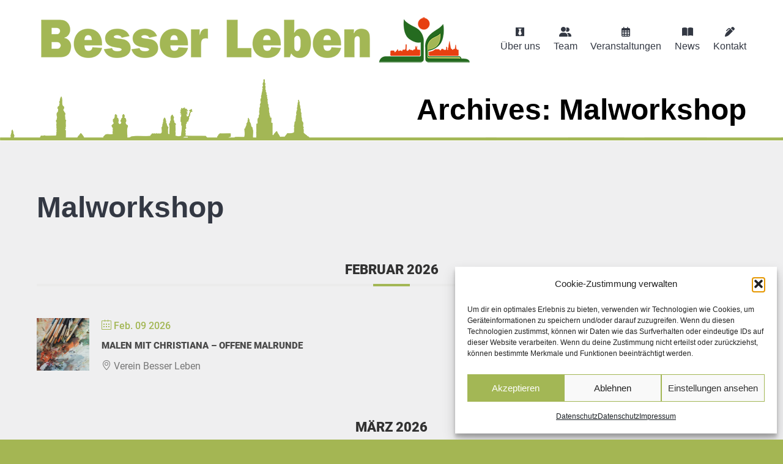

--- FILE ---
content_type: text/html; charset=utf-8
request_url: https://www.google.com/recaptcha/api2/anchor?ar=1&k=6LdMIgYrAAAAAKva_zLXUkgiuG_j6SWOrqIHWVnu&co=aHR0cHM6Ly9iZXNzZXJsZWJlbmxpbnouYXQ6NDQz&hl=en&v=N67nZn4AqZkNcbeMu4prBgzg&size=invisible&anchor-ms=20000&execute-ms=30000&cb=8yf5jbni6euy
body_size: 49562
content:
<!DOCTYPE HTML><html dir="ltr" lang="en"><head><meta http-equiv="Content-Type" content="text/html; charset=UTF-8">
<meta http-equiv="X-UA-Compatible" content="IE=edge">
<title>reCAPTCHA</title>
<style type="text/css">
/* cyrillic-ext */
@font-face {
  font-family: 'Roboto';
  font-style: normal;
  font-weight: 400;
  font-stretch: 100%;
  src: url(//fonts.gstatic.com/s/roboto/v48/KFO7CnqEu92Fr1ME7kSn66aGLdTylUAMa3GUBHMdazTgWw.woff2) format('woff2');
  unicode-range: U+0460-052F, U+1C80-1C8A, U+20B4, U+2DE0-2DFF, U+A640-A69F, U+FE2E-FE2F;
}
/* cyrillic */
@font-face {
  font-family: 'Roboto';
  font-style: normal;
  font-weight: 400;
  font-stretch: 100%;
  src: url(//fonts.gstatic.com/s/roboto/v48/KFO7CnqEu92Fr1ME7kSn66aGLdTylUAMa3iUBHMdazTgWw.woff2) format('woff2');
  unicode-range: U+0301, U+0400-045F, U+0490-0491, U+04B0-04B1, U+2116;
}
/* greek-ext */
@font-face {
  font-family: 'Roboto';
  font-style: normal;
  font-weight: 400;
  font-stretch: 100%;
  src: url(//fonts.gstatic.com/s/roboto/v48/KFO7CnqEu92Fr1ME7kSn66aGLdTylUAMa3CUBHMdazTgWw.woff2) format('woff2');
  unicode-range: U+1F00-1FFF;
}
/* greek */
@font-face {
  font-family: 'Roboto';
  font-style: normal;
  font-weight: 400;
  font-stretch: 100%;
  src: url(//fonts.gstatic.com/s/roboto/v48/KFO7CnqEu92Fr1ME7kSn66aGLdTylUAMa3-UBHMdazTgWw.woff2) format('woff2');
  unicode-range: U+0370-0377, U+037A-037F, U+0384-038A, U+038C, U+038E-03A1, U+03A3-03FF;
}
/* math */
@font-face {
  font-family: 'Roboto';
  font-style: normal;
  font-weight: 400;
  font-stretch: 100%;
  src: url(//fonts.gstatic.com/s/roboto/v48/KFO7CnqEu92Fr1ME7kSn66aGLdTylUAMawCUBHMdazTgWw.woff2) format('woff2');
  unicode-range: U+0302-0303, U+0305, U+0307-0308, U+0310, U+0312, U+0315, U+031A, U+0326-0327, U+032C, U+032F-0330, U+0332-0333, U+0338, U+033A, U+0346, U+034D, U+0391-03A1, U+03A3-03A9, U+03B1-03C9, U+03D1, U+03D5-03D6, U+03F0-03F1, U+03F4-03F5, U+2016-2017, U+2034-2038, U+203C, U+2040, U+2043, U+2047, U+2050, U+2057, U+205F, U+2070-2071, U+2074-208E, U+2090-209C, U+20D0-20DC, U+20E1, U+20E5-20EF, U+2100-2112, U+2114-2115, U+2117-2121, U+2123-214F, U+2190, U+2192, U+2194-21AE, U+21B0-21E5, U+21F1-21F2, U+21F4-2211, U+2213-2214, U+2216-22FF, U+2308-230B, U+2310, U+2319, U+231C-2321, U+2336-237A, U+237C, U+2395, U+239B-23B7, U+23D0, U+23DC-23E1, U+2474-2475, U+25AF, U+25B3, U+25B7, U+25BD, U+25C1, U+25CA, U+25CC, U+25FB, U+266D-266F, U+27C0-27FF, U+2900-2AFF, U+2B0E-2B11, U+2B30-2B4C, U+2BFE, U+3030, U+FF5B, U+FF5D, U+1D400-1D7FF, U+1EE00-1EEFF;
}
/* symbols */
@font-face {
  font-family: 'Roboto';
  font-style: normal;
  font-weight: 400;
  font-stretch: 100%;
  src: url(//fonts.gstatic.com/s/roboto/v48/KFO7CnqEu92Fr1ME7kSn66aGLdTylUAMaxKUBHMdazTgWw.woff2) format('woff2');
  unicode-range: U+0001-000C, U+000E-001F, U+007F-009F, U+20DD-20E0, U+20E2-20E4, U+2150-218F, U+2190, U+2192, U+2194-2199, U+21AF, U+21E6-21F0, U+21F3, U+2218-2219, U+2299, U+22C4-22C6, U+2300-243F, U+2440-244A, U+2460-24FF, U+25A0-27BF, U+2800-28FF, U+2921-2922, U+2981, U+29BF, U+29EB, U+2B00-2BFF, U+4DC0-4DFF, U+FFF9-FFFB, U+10140-1018E, U+10190-1019C, U+101A0, U+101D0-101FD, U+102E0-102FB, U+10E60-10E7E, U+1D2C0-1D2D3, U+1D2E0-1D37F, U+1F000-1F0FF, U+1F100-1F1AD, U+1F1E6-1F1FF, U+1F30D-1F30F, U+1F315, U+1F31C, U+1F31E, U+1F320-1F32C, U+1F336, U+1F378, U+1F37D, U+1F382, U+1F393-1F39F, U+1F3A7-1F3A8, U+1F3AC-1F3AF, U+1F3C2, U+1F3C4-1F3C6, U+1F3CA-1F3CE, U+1F3D4-1F3E0, U+1F3ED, U+1F3F1-1F3F3, U+1F3F5-1F3F7, U+1F408, U+1F415, U+1F41F, U+1F426, U+1F43F, U+1F441-1F442, U+1F444, U+1F446-1F449, U+1F44C-1F44E, U+1F453, U+1F46A, U+1F47D, U+1F4A3, U+1F4B0, U+1F4B3, U+1F4B9, U+1F4BB, U+1F4BF, U+1F4C8-1F4CB, U+1F4D6, U+1F4DA, U+1F4DF, U+1F4E3-1F4E6, U+1F4EA-1F4ED, U+1F4F7, U+1F4F9-1F4FB, U+1F4FD-1F4FE, U+1F503, U+1F507-1F50B, U+1F50D, U+1F512-1F513, U+1F53E-1F54A, U+1F54F-1F5FA, U+1F610, U+1F650-1F67F, U+1F687, U+1F68D, U+1F691, U+1F694, U+1F698, U+1F6AD, U+1F6B2, U+1F6B9-1F6BA, U+1F6BC, U+1F6C6-1F6CF, U+1F6D3-1F6D7, U+1F6E0-1F6EA, U+1F6F0-1F6F3, U+1F6F7-1F6FC, U+1F700-1F7FF, U+1F800-1F80B, U+1F810-1F847, U+1F850-1F859, U+1F860-1F887, U+1F890-1F8AD, U+1F8B0-1F8BB, U+1F8C0-1F8C1, U+1F900-1F90B, U+1F93B, U+1F946, U+1F984, U+1F996, U+1F9E9, U+1FA00-1FA6F, U+1FA70-1FA7C, U+1FA80-1FA89, U+1FA8F-1FAC6, U+1FACE-1FADC, U+1FADF-1FAE9, U+1FAF0-1FAF8, U+1FB00-1FBFF;
}
/* vietnamese */
@font-face {
  font-family: 'Roboto';
  font-style: normal;
  font-weight: 400;
  font-stretch: 100%;
  src: url(//fonts.gstatic.com/s/roboto/v48/KFO7CnqEu92Fr1ME7kSn66aGLdTylUAMa3OUBHMdazTgWw.woff2) format('woff2');
  unicode-range: U+0102-0103, U+0110-0111, U+0128-0129, U+0168-0169, U+01A0-01A1, U+01AF-01B0, U+0300-0301, U+0303-0304, U+0308-0309, U+0323, U+0329, U+1EA0-1EF9, U+20AB;
}
/* latin-ext */
@font-face {
  font-family: 'Roboto';
  font-style: normal;
  font-weight: 400;
  font-stretch: 100%;
  src: url(//fonts.gstatic.com/s/roboto/v48/KFO7CnqEu92Fr1ME7kSn66aGLdTylUAMa3KUBHMdazTgWw.woff2) format('woff2');
  unicode-range: U+0100-02BA, U+02BD-02C5, U+02C7-02CC, U+02CE-02D7, U+02DD-02FF, U+0304, U+0308, U+0329, U+1D00-1DBF, U+1E00-1E9F, U+1EF2-1EFF, U+2020, U+20A0-20AB, U+20AD-20C0, U+2113, U+2C60-2C7F, U+A720-A7FF;
}
/* latin */
@font-face {
  font-family: 'Roboto';
  font-style: normal;
  font-weight: 400;
  font-stretch: 100%;
  src: url(//fonts.gstatic.com/s/roboto/v48/KFO7CnqEu92Fr1ME7kSn66aGLdTylUAMa3yUBHMdazQ.woff2) format('woff2');
  unicode-range: U+0000-00FF, U+0131, U+0152-0153, U+02BB-02BC, U+02C6, U+02DA, U+02DC, U+0304, U+0308, U+0329, U+2000-206F, U+20AC, U+2122, U+2191, U+2193, U+2212, U+2215, U+FEFF, U+FFFD;
}
/* cyrillic-ext */
@font-face {
  font-family: 'Roboto';
  font-style: normal;
  font-weight: 500;
  font-stretch: 100%;
  src: url(//fonts.gstatic.com/s/roboto/v48/KFO7CnqEu92Fr1ME7kSn66aGLdTylUAMa3GUBHMdazTgWw.woff2) format('woff2');
  unicode-range: U+0460-052F, U+1C80-1C8A, U+20B4, U+2DE0-2DFF, U+A640-A69F, U+FE2E-FE2F;
}
/* cyrillic */
@font-face {
  font-family: 'Roboto';
  font-style: normal;
  font-weight: 500;
  font-stretch: 100%;
  src: url(//fonts.gstatic.com/s/roboto/v48/KFO7CnqEu92Fr1ME7kSn66aGLdTylUAMa3iUBHMdazTgWw.woff2) format('woff2');
  unicode-range: U+0301, U+0400-045F, U+0490-0491, U+04B0-04B1, U+2116;
}
/* greek-ext */
@font-face {
  font-family: 'Roboto';
  font-style: normal;
  font-weight: 500;
  font-stretch: 100%;
  src: url(//fonts.gstatic.com/s/roboto/v48/KFO7CnqEu92Fr1ME7kSn66aGLdTylUAMa3CUBHMdazTgWw.woff2) format('woff2');
  unicode-range: U+1F00-1FFF;
}
/* greek */
@font-face {
  font-family: 'Roboto';
  font-style: normal;
  font-weight: 500;
  font-stretch: 100%;
  src: url(//fonts.gstatic.com/s/roboto/v48/KFO7CnqEu92Fr1ME7kSn66aGLdTylUAMa3-UBHMdazTgWw.woff2) format('woff2');
  unicode-range: U+0370-0377, U+037A-037F, U+0384-038A, U+038C, U+038E-03A1, U+03A3-03FF;
}
/* math */
@font-face {
  font-family: 'Roboto';
  font-style: normal;
  font-weight: 500;
  font-stretch: 100%;
  src: url(//fonts.gstatic.com/s/roboto/v48/KFO7CnqEu92Fr1ME7kSn66aGLdTylUAMawCUBHMdazTgWw.woff2) format('woff2');
  unicode-range: U+0302-0303, U+0305, U+0307-0308, U+0310, U+0312, U+0315, U+031A, U+0326-0327, U+032C, U+032F-0330, U+0332-0333, U+0338, U+033A, U+0346, U+034D, U+0391-03A1, U+03A3-03A9, U+03B1-03C9, U+03D1, U+03D5-03D6, U+03F0-03F1, U+03F4-03F5, U+2016-2017, U+2034-2038, U+203C, U+2040, U+2043, U+2047, U+2050, U+2057, U+205F, U+2070-2071, U+2074-208E, U+2090-209C, U+20D0-20DC, U+20E1, U+20E5-20EF, U+2100-2112, U+2114-2115, U+2117-2121, U+2123-214F, U+2190, U+2192, U+2194-21AE, U+21B0-21E5, U+21F1-21F2, U+21F4-2211, U+2213-2214, U+2216-22FF, U+2308-230B, U+2310, U+2319, U+231C-2321, U+2336-237A, U+237C, U+2395, U+239B-23B7, U+23D0, U+23DC-23E1, U+2474-2475, U+25AF, U+25B3, U+25B7, U+25BD, U+25C1, U+25CA, U+25CC, U+25FB, U+266D-266F, U+27C0-27FF, U+2900-2AFF, U+2B0E-2B11, U+2B30-2B4C, U+2BFE, U+3030, U+FF5B, U+FF5D, U+1D400-1D7FF, U+1EE00-1EEFF;
}
/* symbols */
@font-face {
  font-family: 'Roboto';
  font-style: normal;
  font-weight: 500;
  font-stretch: 100%;
  src: url(//fonts.gstatic.com/s/roboto/v48/KFO7CnqEu92Fr1ME7kSn66aGLdTylUAMaxKUBHMdazTgWw.woff2) format('woff2');
  unicode-range: U+0001-000C, U+000E-001F, U+007F-009F, U+20DD-20E0, U+20E2-20E4, U+2150-218F, U+2190, U+2192, U+2194-2199, U+21AF, U+21E6-21F0, U+21F3, U+2218-2219, U+2299, U+22C4-22C6, U+2300-243F, U+2440-244A, U+2460-24FF, U+25A0-27BF, U+2800-28FF, U+2921-2922, U+2981, U+29BF, U+29EB, U+2B00-2BFF, U+4DC0-4DFF, U+FFF9-FFFB, U+10140-1018E, U+10190-1019C, U+101A0, U+101D0-101FD, U+102E0-102FB, U+10E60-10E7E, U+1D2C0-1D2D3, U+1D2E0-1D37F, U+1F000-1F0FF, U+1F100-1F1AD, U+1F1E6-1F1FF, U+1F30D-1F30F, U+1F315, U+1F31C, U+1F31E, U+1F320-1F32C, U+1F336, U+1F378, U+1F37D, U+1F382, U+1F393-1F39F, U+1F3A7-1F3A8, U+1F3AC-1F3AF, U+1F3C2, U+1F3C4-1F3C6, U+1F3CA-1F3CE, U+1F3D4-1F3E0, U+1F3ED, U+1F3F1-1F3F3, U+1F3F5-1F3F7, U+1F408, U+1F415, U+1F41F, U+1F426, U+1F43F, U+1F441-1F442, U+1F444, U+1F446-1F449, U+1F44C-1F44E, U+1F453, U+1F46A, U+1F47D, U+1F4A3, U+1F4B0, U+1F4B3, U+1F4B9, U+1F4BB, U+1F4BF, U+1F4C8-1F4CB, U+1F4D6, U+1F4DA, U+1F4DF, U+1F4E3-1F4E6, U+1F4EA-1F4ED, U+1F4F7, U+1F4F9-1F4FB, U+1F4FD-1F4FE, U+1F503, U+1F507-1F50B, U+1F50D, U+1F512-1F513, U+1F53E-1F54A, U+1F54F-1F5FA, U+1F610, U+1F650-1F67F, U+1F687, U+1F68D, U+1F691, U+1F694, U+1F698, U+1F6AD, U+1F6B2, U+1F6B9-1F6BA, U+1F6BC, U+1F6C6-1F6CF, U+1F6D3-1F6D7, U+1F6E0-1F6EA, U+1F6F0-1F6F3, U+1F6F7-1F6FC, U+1F700-1F7FF, U+1F800-1F80B, U+1F810-1F847, U+1F850-1F859, U+1F860-1F887, U+1F890-1F8AD, U+1F8B0-1F8BB, U+1F8C0-1F8C1, U+1F900-1F90B, U+1F93B, U+1F946, U+1F984, U+1F996, U+1F9E9, U+1FA00-1FA6F, U+1FA70-1FA7C, U+1FA80-1FA89, U+1FA8F-1FAC6, U+1FACE-1FADC, U+1FADF-1FAE9, U+1FAF0-1FAF8, U+1FB00-1FBFF;
}
/* vietnamese */
@font-face {
  font-family: 'Roboto';
  font-style: normal;
  font-weight: 500;
  font-stretch: 100%;
  src: url(//fonts.gstatic.com/s/roboto/v48/KFO7CnqEu92Fr1ME7kSn66aGLdTylUAMa3OUBHMdazTgWw.woff2) format('woff2');
  unicode-range: U+0102-0103, U+0110-0111, U+0128-0129, U+0168-0169, U+01A0-01A1, U+01AF-01B0, U+0300-0301, U+0303-0304, U+0308-0309, U+0323, U+0329, U+1EA0-1EF9, U+20AB;
}
/* latin-ext */
@font-face {
  font-family: 'Roboto';
  font-style: normal;
  font-weight: 500;
  font-stretch: 100%;
  src: url(//fonts.gstatic.com/s/roboto/v48/KFO7CnqEu92Fr1ME7kSn66aGLdTylUAMa3KUBHMdazTgWw.woff2) format('woff2');
  unicode-range: U+0100-02BA, U+02BD-02C5, U+02C7-02CC, U+02CE-02D7, U+02DD-02FF, U+0304, U+0308, U+0329, U+1D00-1DBF, U+1E00-1E9F, U+1EF2-1EFF, U+2020, U+20A0-20AB, U+20AD-20C0, U+2113, U+2C60-2C7F, U+A720-A7FF;
}
/* latin */
@font-face {
  font-family: 'Roboto';
  font-style: normal;
  font-weight: 500;
  font-stretch: 100%;
  src: url(//fonts.gstatic.com/s/roboto/v48/KFO7CnqEu92Fr1ME7kSn66aGLdTylUAMa3yUBHMdazQ.woff2) format('woff2');
  unicode-range: U+0000-00FF, U+0131, U+0152-0153, U+02BB-02BC, U+02C6, U+02DA, U+02DC, U+0304, U+0308, U+0329, U+2000-206F, U+20AC, U+2122, U+2191, U+2193, U+2212, U+2215, U+FEFF, U+FFFD;
}
/* cyrillic-ext */
@font-face {
  font-family: 'Roboto';
  font-style: normal;
  font-weight: 900;
  font-stretch: 100%;
  src: url(//fonts.gstatic.com/s/roboto/v48/KFO7CnqEu92Fr1ME7kSn66aGLdTylUAMa3GUBHMdazTgWw.woff2) format('woff2');
  unicode-range: U+0460-052F, U+1C80-1C8A, U+20B4, U+2DE0-2DFF, U+A640-A69F, U+FE2E-FE2F;
}
/* cyrillic */
@font-face {
  font-family: 'Roboto';
  font-style: normal;
  font-weight: 900;
  font-stretch: 100%;
  src: url(//fonts.gstatic.com/s/roboto/v48/KFO7CnqEu92Fr1ME7kSn66aGLdTylUAMa3iUBHMdazTgWw.woff2) format('woff2');
  unicode-range: U+0301, U+0400-045F, U+0490-0491, U+04B0-04B1, U+2116;
}
/* greek-ext */
@font-face {
  font-family: 'Roboto';
  font-style: normal;
  font-weight: 900;
  font-stretch: 100%;
  src: url(//fonts.gstatic.com/s/roboto/v48/KFO7CnqEu92Fr1ME7kSn66aGLdTylUAMa3CUBHMdazTgWw.woff2) format('woff2');
  unicode-range: U+1F00-1FFF;
}
/* greek */
@font-face {
  font-family: 'Roboto';
  font-style: normal;
  font-weight: 900;
  font-stretch: 100%;
  src: url(//fonts.gstatic.com/s/roboto/v48/KFO7CnqEu92Fr1ME7kSn66aGLdTylUAMa3-UBHMdazTgWw.woff2) format('woff2');
  unicode-range: U+0370-0377, U+037A-037F, U+0384-038A, U+038C, U+038E-03A1, U+03A3-03FF;
}
/* math */
@font-face {
  font-family: 'Roboto';
  font-style: normal;
  font-weight: 900;
  font-stretch: 100%;
  src: url(//fonts.gstatic.com/s/roboto/v48/KFO7CnqEu92Fr1ME7kSn66aGLdTylUAMawCUBHMdazTgWw.woff2) format('woff2');
  unicode-range: U+0302-0303, U+0305, U+0307-0308, U+0310, U+0312, U+0315, U+031A, U+0326-0327, U+032C, U+032F-0330, U+0332-0333, U+0338, U+033A, U+0346, U+034D, U+0391-03A1, U+03A3-03A9, U+03B1-03C9, U+03D1, U+03D5-03D6, U+03F0-03F1, U+03F4-03F5, U+2016-2017, U+2034-2038, U+203C, U+2040, U+2043, U+2047, U+2050, U+2057, U+205F, U+2070-2071, U+2074-208E, U+2090-209C, U+20D0-20DC, U+20E1, U+20E5-20EF, U+2100-2112, U+2114-2115, U+2117-2121, U+2123-214F, U+2190, U+2192, U+2194-21AE, U+21B0-21E5, U+21F1-21F2, U+21F4-2211, U+2213-2214, U+2216-22FF, U+2308-230B, U+2310, U+2319, U+231C-2321, U+2336-237A, U+237C, U+2395, U+239B-23B7, U+23D0, U+23DC-23E1, U+2474-2475, U+25AF, U+25B3, U+25B7, U+25BD, U+25C1, U+25CA, U+25CC, U+25FB, U+266D-266F, U+27C0-27FF, U+2900-2AFF, U+2B0E-2B11, U+2B30-2B4C, U+2BFE, U+3030, U+FF5B, U+FF5D, U+1D400-1D7FF, U+1EE00-1EEFF;
}
/* symbols */
@font-face {
  font-family: 'Roboto';
  font-style: normal;
  font-weight: 900;
  font-stretch: 100%;
  src: url(//fonts.gstatic.com/s/roboto/v48/KFO7CnqEu92Fr1ME7kSn66aGLdTylUAMaxKUBHMdazTgWw.woff2) format('woff2');
  unicode-range: U+0001-000C, U+000E-001F, U+007F-009F, U+20DD-20E0, U+20E2-20E4, U+2150-218F, U+2190, U+2192, U+2194-2199, U+21AF, U+21E6-21F0, U+21F3, U+2218-2219, U+2299, U+22C4-22C6, U+2300-243F, U+2440-244A, U+2460-24FF, U+25A0-27BF, U+2800-28FF, U+2921-2922, U+2981, U+29BF, U+29EB, U+2B00-2BFF, U+4DC0-4DFF, U+FFF9-FFFB, U+10140-1018E, U+10190-1019C, U+101A0, U+101D0-101FD, U+102E0-102FB, U+10E60-10E7E, U+1D2C0-1D2D3, U+1D2E0-1D37F, U+1F000-1F0FF, U+1F100-1F1AD, U+1F1E6-1F1FF, U+1F30D-1F30F, U+1F315, U+1F31C, U+1F31E, U+1F320-1F32C, U+1F336, U+1F378, U+1F37D, U+1F382, U+1F393-1F39F, U+1F3A7-1F3A8, U+1F3AC-1F3AF, U+1F3C2, U+1F3C4-1F3C6, U+1F3CA-1F3CE, U+1F3D4-1F3E0, U+1F3ED, U+1F3F1-1F3F3, U+1F3F5-1F3F7, U+1F408, U+1F415, U+1F41F, U+1F426, U+1F43F, U+1F441-1F442, U+1F444, U+1F446-1F449, U+1F44C-1F44E, U+1F453, U+1F46A, U+1F47D, U+1F4A3, U+1F4B0, U+1F4B3, U+1F4B9, U+1F4BB, U+1F4BF, U+1F4C8-1F4CB, U+1F4D6, U+1F4DA, U+1F4DF, U+1F4E3-1F4E6, U+1F4EA-1F4ED, U+1F4F7, U+1F4F9-1F4FB, U+1F4FD-1F4FE, U+1F503, U+1F507-1F50B, U+1F50D, U+1F512-1F513, U+1F53E-1F54A, U+1F54F-1F5FA, U+1F610, U+1F650-1F67F, U+1F687, U+1F68D, U+1F691, U+1F694, U+1F698, U+1F6AD, U+1F6B2, U+1F6B9-1F6BA, U+1F6BC, U+1F6C6-1F6CF, U+1F6D3-1F6D7, U+1F6E0-1F6EA, U+1F6F0-1F6F3, U+1F6F7-1F6FC, U+1F700-1F7FF, U+1F800-1F80B, U+1F810-1F847, U+1F850-1F859, U+1F860-1F887, U+1F890-1F8AD, U+1F8B0-1F8BB, U+1F8C0-1F8C1, U+1F900-1F90B, U+1F93B, U+1F946, U+1F984, U+1F996, U+1F9E9, U+1FA00-1FA6F, U+1FA70-1FA7C, U+1FA80-1FA89, U+1FA8F-1FAC6, U+1FACE-1FADC, U+1FADF-1FAE9, U+1FAF0-1FAF8, U+1FB00-1FBFF;
}
/* vietnamese */
@font-face {
  font-family: 'Roboto';
  font-style: normal;
  font-weight: 900;
  font-stretch: 100%;
  src: url(//fonts.gstatic.com/s/roboto/v48/KFO7CnqEu92Fr1ME7kSn66aGLdTylUAMa3OUBHMdazTgWw.woff2) format('woff2');
  unicode-range: U+0102-0103, U+0110-0111, U+0128-0129, U+0168-0169, U+01A0-01A1, U+01AF-01B0, U+0300-0301, U+0303-0304, U+0308-0309, U+0323, U+0329, U+1EA0-1EF9, U+20AB;
}
/* latin-ext */
@font-face {
  font-family: 'Roboto';
  font-style: normal;
  font-weight: 900;
  font-stretch: 100%;
  src: url(//fonts.gstatic.com/s/roboto/v48/KFO7CnqEu92Fr1ME7kSn66aGLdTylUAMa3KUBHMdazTgWw.woff2) format('woff2');
  unicode-range: U+0100-02BA, U+02BD-02C5, U+02C7-02CC, U+02CE-02D7, U+02DD-02FF, U+0304, U+0308, U+0329, U+1D00-1DBF, U+1E00-1E9F, U+1EF2-1EFF, U+2020, U+20A0-20AB, U+20AD-20C0, U+2113, U+2C60-2C7F, U+A720-A7FF;
}
/* latin */
@font-face {
  font-family: 'Roboto';
  font-style: normal;
  font-weight: 900;
  font-stretch: 100%;
  src: url(//fonts.gstatic.com/s/roboto/v48/KFO7CnqEu92Fr1ME7kSn66aGLdTylUAMa3yUBHMdazQ.woff2) format('woff2');
  unicode-range: U+0000-00FF, U+0131, U+0152-0153, U+02BB-02BC, U+02C6, U+02DA, U+02DC, U+0304, U+0308, U+0329, U+2000-206F, U+20AC, U+2122, U+2191, U+2193, U+2212, U+2215, U+FEFF, U+FFFD;
}

</style>
<link rel="stylesheet" type="text/css" href="https://www.gstatic.com/recaptcha/releases/N67nZn4AqZkNcbeMu4prBgzg/styles__ltr.css">
<script nonce="CEwchDVHzkE6iYuQIhZnjw" type="text/javascript">window['__recaptcha_api'] = 'https://www.google.com/recaptcha/api2/';</script>
<script type="text/javascript" src="https://www.gstatic.com/recaptcha/releases/N67nZn4AqZkNcbeMu4prBgzg/recaptcha__en.js" nonce="CEwchDVHzkE6iYuQIhZnjw">
      
    </script></head>
<body><div id="rc-anchor-alert" class="rc-anchor-alert"></div>
<input type="hidden" id="recaptcha-token" value="[base64]">
<script type="text/javascript" nonce="CEwchDVHzkE6iYuQIhZnjw">
      recaptcha.anchor.Main.init("[\x22ainput\x22,[\x22bgdata\x22,\x22\x22,\[base64]/[base64]/[base64]/[base64]/[base64]/[base64]/KGcoTywyNTMsTy5PKSxVRyhPLEMpKTpnKE8sMjUzLEMpLE8pKSxsKSksTykpfSxieT1mdW5jdGlvbihDLE8sdSxsKXtmb3IobD0odT1SKEMpLDApO08+MDtPLS0pbD1sPDw4fFooQyk7ZyhDLHUsbCl9LFVHPWZ1bmN0aW9uKEMsTyl7Qy5pLmxlbmd0aD4xMDQ/[base64]/[base64]/[base64]/[base64]/[base64]/[base64]/[base64]\\u003d\x22,\[base64]\x22,\[base64]/Cn8Kawq0cX8OcKsKbwqYJNMKbY8O2wq3DuSQWwoEQcynDg8KAb8OHDMOtwpdzw6HCp8OFBQZOSMKYM8OLXcKOMgBGGsKFw6bCpwHDlMOswr19D8KxAGQqZMOswoLCgsOmc8Osw4UROMO3w5IMXF/DlULDqMO/[base64]/Dox5OYsORw6rCsMO+PMOyw4Rhw67DiyMKNWo0DcOaA0zCp8Oqw6w/J8OwwoUIFHYOw47DocOkwq/DocKYHsKUw7o3X8KMwpjDnBjCrcKQDcKQw7sHw7nDhjIPcRbChMKhCEZcNcOQDDBMAB7DgxfDtcORw5HDqxQcBz0pOSvCqsOdTsKKTio7wrIeNMOJw71EFMOqKsOuwoZMK0NlwojDrsOCWj/[base64]/[base64]/AcOWw6QTw4ZGb3bCrcO1wodMOR/[base64]/w4HDgcKqw6BaBMOuw5dXd0cJW8OBQn/[base64]/CkMONThFXwpLCizF7w4hgRUfCoE4oGsKQw5A5w6DDrcKRXMOCOH7Dv29bw63CkcKKbFhtwp3CiWtVw6vCkl/Di8KPwoESesOVwqFISsOJCRnDoRFTwpxSw5kTwqnCkBLDssKqOnvDqzrDoS7DvDbDhmpDwrx/fXbCun7CjFYSJMKuw4LDscKmUibCuVMhw4vCisOswq0ELSzDk8KkXsOQLcOcwrUhMA/Cq8OpTBjDvsKNLwxAUMOdw7fCnAnCt8Ksw5fCkCfDlzI4w7vDoMOJZMK6w7TCjMKww5fCkGHDtSAuE8O+O0rCoG7Ds20vO8K1BRk4w59LPx5TCMO7woXCl8KrV8KMw7nDhVwiwqwqworCmDfDmMOgwrxAwqLDiTbDtTjDuElWesOIHGjCuybDqhvCtMOfw40pw4/[base64]/CoRfCjMKLOBNuaMKIOyPCt2XCg29eXx8cw5TCkcKLwrzCsV3DlsOHwqIpOcK/w43CmGTCqcKJScKpw5kfScKnwrzDrg7DhRzCi8KSwpXCgRrDjMK3TcO9w7LCuG4qPcKNwptvZMKbdRlRacKZw58AwrpAw4PDlUYKwoLDr1NEaFwYLcK1GycQDULDvlxOWg5cJzIfZSfDkCnDsQnCmwHCtcK4FR/DiSPDtkVPw5bDryYNwp45w5jDu1/DlntCf2bCoEIuwoTDoV/Dp8OGWUvDj0obwpJSNhbCnsKRw7x9w4fCpEwIKB4Kwr0MCMOYInzCrcOxwqI3cMK9FcK4w5tdw6pXwqYew4nCjMKfTBvCoQPCt8OsU8K0w5k9w5DCvsOKw7PDkSjCmkPDhTgAPMK/wrQYwq0fw5J+JMODXMODwrDDgcOoRwrCrl/CkcONw77CtHXCv8Olw5tTwp1ewr05w5RlW8Okd0XCosOYY3R3JMKNw6hBZ2Q/w4Qewr/Dr2hYbsOTwqI8w5JyMcO/VcKiwrvDp8KQWlLCkiTDh37DmMOfLcK3wrwrPSTCijzCjMOOwr7ChsKrw6LCllrDvsOOwp/Dr8ONwq3CucOIL8KIY0p6aybCkcKBwpjDgABVBwsDIcKfKAY3w6zDvDjCgsKGwrXDmMOLw7jDikfDiAMWw7jCjwDDgWggw6TCicK0UsK/w6fDv8OWw68QwqNyw7DCiWUPw4dQw6NNY8Kpwp7DiMO/EMKewp7Cl1PCncK8wpfCisKbLHbDqcOtwp0Zw75kwq0mwpwzw5LDrFvCv8K5w4DDucKPw6vDs8Oow7VhwovDsAPDry0owo/Di3LCmcOmDlxkfibCo1vCpFZRNCxMw6rCoMKhwpvDs8K/FsOJJSoKwoAkw74Kw6jCrsK1woZcSsKgU39mF8Kmw6pow6sEUxlqw5MfWMKRw7AmwrjDvMKOw44qworDjsORYsKIBsKcQMKsw4vDocKMwpsuaQtfL00ZIsK7w4DDu8K1w5DCpcO0w5NPwrcZLFUAcDzCugxRw74EEMODwp/CqyvDoMOefELClcKlwpPCi8KJKcO/[base64]/R8KGwq4PwpsqU8OvwrQvwoJHegzCksK9w5JIw597UsO6w43Dhx5VwprDtlXDrAh9GTwZw44NWMKjJMKkw7ULw6k0A8KJw7XCsEnCky7Cj8OdwpnCuMOASjnCkCfDsgUvwo9Cw60eEU49w7PDgMKbBSxueMOFwrdUGHYZwrx/[base64]/CvhPDmsKzwrp7Xnpuw6vDlQ/[base64]/CqBTDksKxw4LDm3dFw6ltw65Kw67CixTCmsKgwrnCpMO+w4bDohsRfMO5UMK9w5oPW8KiwrrDkcOGBcOqSsK7wo7CtWRjw58Ow7rDv8KjKMOqGkXCscOaw4BDw7TCh8Onw7nDgiUSw7vDqcKjwpEHw7fDgWNTwo91CsOWwqXDiMKrDx3Du8OdwqhmWcO6eMO9wp/DpXHDij8pw5bDu1BBw5lkPsKtwqc9NcK+d8OmDW9Aw4dyVcOjWsK0ccKhJsKEZsKhTyFowqFowrTCjcKfwqvCqcKGI8OoQcKoUsKuw6bCmg8UTsObY8K/PcKQwqAgw5LDun/ChA1dwqtxb1LDrlhUQ0/CrcKDw6Ecwo8LLsK5OsO0wpDCvsOLdVjDncKrKcOpYCNHOcO3UAdwO8Kpw6kow7XCmTzDoTHDhyZ8NVUuasKUwpHDqcOkPF3DvcK3JMOYFsO5wo/DmQ93dAxewp3Dp8OswogGw4zDulHClSrDg0QAwojCk2PDlzbCrmshw4E4C3ZUwq7DqznCgcOyw4XCngzDrMOOAsOGGcK0w4EgWntFw4VAwrAaaTXDolHCo3XDiAnCnAXCjMKYKMOOw7oowrDDrB3Dk8KWwpEuwofDhsOeU09mCMKaE8KMwrhewrcZw5RlLE/Dlw7CiMOkdSrCmsOWVWVIw4dtSMOzw4Apw55pWGgUwoLDtx/DuDDCpsODQcOHG2PChy9ufsOdwr/DrMOPw7HCtXFGeQjDhXLDj8O/[base64]/DsyVqdlQLLg/CpkXCmsKFw4t6woVELcKiwojCmcKCwpwJw5Nkw608wodRwrlmI8OEI8KqJcOcecOHw4Y5MMORSsOZwoHDiyjCjsO9UWnCicOMwoJlwolKWEh0eS/Dg0Nvw57Co8OqVQ0vw43CtHTDtmYxQcKTQWN0eX80O8KzZ2dLPMOXAMOOXWTDq8KCdmPDuMK9wotJWVDDoMKkwozDmRLDi03DgStjw5fCpcO3ccOIXsO/T1/[base64]/w6/DqhEcw5fCjWXDscK/IWVyw513MMOkw75wF8KTOcO2QMO6wpLDpMKCwpVeZMORw7okBxPCoywSIivDvh1NfsKABsKzPy8qw49CwovDtcO6ZMO0w5zDscOrWcOoacKoVsKjwr/Dt27DuQFdRx98w4/Ch8KoDsKuw5LCnsKiBV4EaGxINMKafFXDlsOVdGDCnkkBccKuwo3DjcOjw45PfcKmL8K6wqUuw61sYRHDucOuw5TDm8OvLHRewqkjw5LClsOHasKGO8K2SsOBYsOIHVoCw6YRVyhkE2/Cux99w6zDmXpuwptDBWZnbcOOHsKmwpcHPMKfNDUWwrMOT8Olw4QldMOzw4hPw4EhCSHDq8O4w7JQGcKBw5lAacO8QwTCvUrCnW3CmQLCrRPClzlLasO6N8OIwpEEYzxkBsOrwrLCsWstRcKFw41SL8KPCcOawos9wpUZwo8Zw6/DpFrCjsKgYMKAQsKrPQPDv8O2wqJTRjHDuGh/wpAXw7bDoCxCw4oeGkBbbEPCjz0UHsKVB8K/w6p8F8Okw73ChsOZwoUpJTHCncKQwpDDtcKRV8KqJwljFHUDw7cMw5MWwrh3wr7Co0LCgMK3w7g/w6RDDcOKBTXCsC9awpnCg8OgwqPCuS/CmmgVcMKqIMKBJMOncMKEAUjCiz8OISkaeX7DtjsFwpHCnMOAWMK/w6gsUsOdNMKJEcKbdnwzRSZnECzCvmA1w6NHw6nDhQZvfcKMworDmcOxIsOrw4lXNlxVDsOiwp/CgkrDtSrCrsO0ZFMSwqcSwoRxWsKza2/Cl8OQw63DgQ7Ct1h8wpfDkFvDkxLCkQBqwr7DsMOkwq8Zw7cQbMKtN3zDqsKtH8Orw4/[base64]/Cm3cHC8KhK8O0IMOQwp3CjMKJB18rwqHChMOkJX0PN8OCLTvCjU4wwqhkbmpuR8OPaXLDjEPDjMOrCcOeVBPCiV0dbsKzecKrw7/CsF5LZMOCwoHDtMKnw7nDkj1pw5dWCsO9w5A3A1fDvTR1N3Jew50cw5tGRcKQEGRAfcK/LlHDg0ZmQcKDwqJ3w77Cj8OoNcKCw6bDo8OhwqkzFGjCuMKiwp7DuXjDp0xbwpVNw7kxw4nDsCvDt8OuAcKSw7w6KcK5cMK8wpRoAsOvw7JFw7XDi8KDw4XCmRXCjFhKW8O/w68aIk7Ck8KVOcK7XsOeChQSLQ/CpsO2Tg8QbMOPUMONw4VyEXfDqWMjMzp8wrZWw6IlQsKqccOUw5XDiArCrmFaXFnDjTrDr8KYAsKsYB0Vw68nZwzCkE9kwqc7w6nDssK+NkLCqm/DtsKLUsKwb8Omw788VsOWKcKNbE7Dpwp3BMOkwqrCvik9w6DDu8OzVsK4T8KmBlUZwo4vw5B/w6NYEDUuXXbCkQHCvsOEBiUww6jCkcODw7PCgz4Lw6YPwqXDlk7DjyIGwqvCmMOjMcK6MsKjw4U3OcKvwrhOwqbDqMOzMRFCXMKpcsKaw7bDp0QUw607wo/Ct0rDol9sVcKzwqEwwoEqIlfDu8O4c2zDkVJpS8KaOVXDomLClXvChztNNsKgJsKqw6nDmsKHw4HDhsKEAsKew7PCsGfDjSPDpzZ9wppJw4t5wohcIMKLw5PDusOUGMKQwovCry7CisKGdsOewrbCgMO+w53DgMK0w4VNwp11w6IkXADCvlHCh0oHecKzfsK+PsK/w6nDkilIw5B1OCTCviEDwo08IwrDisKpwqrDosKmwr7DtiFiw4/Ct8OhFsOuw6IDw6E1HMOgw7RLJ8O0wonDp0HCtsKYw7PCrAk4FMKLwodoHSjDgsK1KmTDg8OfPFx/SQjDoH/Ck3piw5wVV8ObT8OYw7rClsKiI2bDtMOaw5HDlcK8w4VAw7BVdcOJwrnCusKFw5rDtk7CpMKlCyFwaV3DuMO6wrAAWDswwonDh0MyYcKIw68NG8KNH0LCszzDlFbDgG9LOTjCucK1wqVcJ8KhIgrCi8OhFXdjw43DoMOCwqnDqlnDqUxew7ouL8KdOcO9QyUWw5/[base64]/BhnDkMKMWsK5w7IAcis+JkFsYMOjSWPCrMOrSsOyw63DtMOFSsO/[base64]/X8KAacKSLMOYIMKDNsOHw503en5mKmHDuMOSf2nCo8Kkw4jCo07CocK7wrxmADjCsWbCo1cjwpYsQsKie8OYwodqaWAXYcOMwplaf8KrUxPCnD/Djip7Px8ZOcK8wokiUcKLwpdxwrtlw5fCoHB3wqBTBT/DrcOMLcOyChzCoiIUDhDDlmrCp8O5XcO1MT0GZUjDpMODwq/[base64]/DicKqw4DChnbDkEZ+wo3DjMOHOcOdwqzCkcKEw4Byw4FWLcKeI8K4EcOzwoDCt8KRw7fDq0jChQjCr8O+XsKAwq3CrsOeQ8K/[base64]/DuRTCnsKNw6fCuGnClsKqNMOxABUyIsKtF8KDwqPDu0/[base64]/DlMKvQcOjYMOYwojCt319wrhnwqtDKsK6w40PwrbDh0DDrsKOO2rCmzwzXsO4El/[base64]/H8OgRVZ6CcOLw6oxwrTCtRxTwqovwq91wpnCsQZUJkp9HcKUw4PCrzTCu8ODwovCgjbDtWPDmRhBw7XDoWMGw6bDqmYif8OoCG4POMKpUMK/BSDCr8KcLMOQwojDusKhOgxjwohTSzVNw6BBw6DCssKRwoHDqjHCvcKyw6N4EMO5SRnDn8OreHRvwqHChljCvcOqOsKDQFN5MSbCvMOpw4XDnWTClyHDkcOOwpA/KMO2wprCmmbCmwMLw7phJsOqw6XCtcKEw6zCocKlRCrDvcOkNRXCvlNwMcKvw4svFR8FChJmw7ZgwqNDN3Ycw63DosO5by3Chn0OFMOtYgPCvcKcdMOxw54IF3rDtcOEYlzCoMK8Bkt/[base64]/w7V4GQvDgEvDk2YqwpRCGXzCtcK8w4HDkz4lG2dhwq1Aw6RWwqF/fh/Do0XDnXdLwrc+w4EHw4NHw7rDgVnDucKMwpLDk8KqXj4Rw43DuirDqcKDwp/ClyHDsEc1Cm5Ow4LCrgrDiwJ+FMOeRcOsw5MYPMOmw4jCkMKXY8OcEG8jahBaF8Kcb8KKw7JiC2bCm8OMwo8UFDxdw4gDay7CszDDkW0YwpHDvcKNHDDCgBksX8KzC8Ofw4TDjQQ4w4JRw7XCtwd4IsOVwqPCpMObwr7DjsK7woF/[base64]/ChcOGGwnCgsOtw7B/wrXCoUMkcxXCkm3DmcKLw5fCjcKnUsKew71vXsOgw7LCk8OUahvDiV/CmXFOw5HDvyvCoMOlKjpbAW/Cn8OffsKQVyrCuArCjcOBwpwzwqXCgRHDmndqw4nDjl3CvDrDosKRTMOVwqDDgEQKCG/[base64]/DjFXCu8KVwo9+w7YrwrNeH0jDjg0nw5vClzTCmMKofsKSwr4UwqzCj8KmYMO8QsKgwopEfg/ClgBsOMKaVcOAAsKBwpYMDEfDh8O/QcKRw4jDo8KfwrkgPUtbw6/CiMKdAMKzwoprTV/Dv0bCrcOKXsO8KDAQw6vDhcO4w6EGacO0wrBlB8OAw6NMHsKmw6tbdcODZ3AQwoNEw6PCvcKnwpnClsKaDsOBwpvCqQ5bw7fCp1HCosKKV8KaA8OkwpswJsK+KMKKw5J+dsOqwqPDr8KkARkFw65YUsODwpBtwo5ywozDgUbCvWvCqcKMw6PCl8KJwpPDmBvClMKSw6/CkMOoaMO8dGgMPHRCHGPDp1IPw57Cp1vChsOHZQ4IRsKeXhLDiwbClnvDosOiFcKFSTTDh8KdQmXCr8OzJMOTa2TDrXLCuQPDiDVAcMKlwolcw6TCksOzwpzDn17Dr1c1FCBAa3V8QMOwGUF4wpLDrcKJDXgAG8OMLmRowoXDosOkwplLw4nDhlbDsyXCo8KlN0/DrQkMPGt/[base64]/Cm8Kcb1nCqsK3w7zDqBHCpnvDlCjCtT0uwpzCqsKUw5/DjxAVDDJawrNtasKjwqgVwq/DkyDDjSvDiQxbWAbCtcKswo7DkcOUSCLDuHDCnz/DhQ3Cl8KKbMKJJsOVw5lnJcKDw6Z+XsKpwrg3NsOhw5xDInwkdznCrcO3KkHDlxnDjkDDoC/DhhtHBcKCSjAzw7LCvcKdwpFuwq9iD8O8Qm3DtiHCjsKxw7lsQH3DlcOAwq1if8ORwpTCt8KnbsOUwrvCnSMfwq/[base64]/CiRl3wqvChsKhw6gvw57DgsK6VcOKckLDiXXCjcKOw5/CqWQ6wqzDvsOUwpXDpjI6wrd6wqkwG8KcGcK1worDnEpUw5gZwrXDrjUJwojDlsOOezfDpMKSA8OqHhQ+fEzCjAU5wrvCu8OMXsONwrrCqsOVDw4sw4Jcw7kwV8O9H8KMMjpAC8O9UGUew5sKEMOOw5/Ci3UebcKmXMOlEMKsw7wiwo4ZwrHDpsO4woXCv3A/GWPCm8KYwpgzwqQ9RXrCiRjCssOcUSHCuMKRwpHCusOlwq3DjRNQA21FwpZCwrbDq8KLwrMnLsO2woDCmQlZwpDCtWDCqzDDi8O6wopyw60ec2J1wqlxOcK8wp01UnzCrxDCrUJTw6d6wqRTPHHDvx7DgsKTwrNmLMOpwrLCu8OhLCkDw4RAYR4/w48xNMKRw41BwoB8wpBzVMKcIsKhwr9lcCV1D3vCghBuaUfDisKHE8KVFMOlMMONKkAWw6IdTgPDoETCjsO/wpLDtcODwpdrAFPDlsOYDVDDtgh9ZnpwHMOaLcKQLsOsw5LCq2jChcO8w7/DjB0uMS8Jw5bDvcKXdcKqOcKWwodkwqzDi8OWJ8OkwrJ6wpLDjk5BBTh+wpjDiWg2TMOHw74sw4PCn8OiYW5XCsKgZDLCjErDocOOWcKsEiLCjcO9wpTDiR/Cl8KfZgYkw61FUBjChCYiwoN4KcK8woZ5B8OXdhPCt1Rowoklw5LDhU5xwpNRJsKYYm7CpS/CnWFUYm5cwrwrwrDChk8+wqYcw6ROdwDChsOyLMOvwr/CkRcsS0VOIgHDhsOyw47DjcKHw5RyP8OkYzJgw4nDjw9iw6XDgsKvCAjDmMKPwohaDnjCqj57w6oxwqPCtH8cbMO5Smxqw6oCJMKZwoUBwppcdcKPa8O6w4QgDBXDhkbCs8KHC8KtCsKHOsKLwojCrMKCwoRjw5bDr0xUw6rDqhTCn1Bhw5cRF8K1CA/CusOAwq/CsMOqW8KyC8KbLUdtwrVuwoVUFcOhw7DCkmDDrgICbcKTI8K+wo3Ch8KuworDu8KzwrbCmMK6XsOpFwEtKcKeLETDiMOUw64RZzAJVlHDhsK7w5fCjG5Ywql9wrUVfBnDksOmw57Cl8KBwpJgNcKFwqDDhXXDt8KeEjELwrjDg04AMcOfw4M/w58ifcKrZFZKYkZJw5dmw4HCiFsQw7bCucKXEyXDpMKDw4bDmMO+wobCuMKTwqVWwplTw5vDi3d5woXDoFcQw5rCk8O9wplNw5TCpyYPwozCln/CusKCwqELw6g6BMOzGyE9wqzDlTfDvXPDn1fCoknCucKQd1JbwqgFw6bCuhrCjMOVw70nwrpQCsOQwr7Dk8KAwqrCiSwIwovDgsKyFg9GwqHCtAMPT04pwoXCilwZTVjCtSrDgWvCh8Ojw7TDkEvDiSTDm8KVKkoNworDlsKVwq3DssKKFcKCw6saFz/DkRluwoDDoFIsCcKCTcKkdTrCusOmPsOLU8KWwphzw5jCoH3Co8KDS8K1ZMOkwqM9PcOnw6xVwpvDgsOFUTMmc8O+w5htWMO/eWLDp8Kgwo9QYMOBw4DCgR7CmD4Awr4mwodVcsKaVMKuIi3DsQJ/e8KMwqrDlcObw4PDhcKew5XDrw/[base64]/w71hw4HCnibDtxrCm0XCtMO8EcK4w6ZVw7bDncOSD8OkKm4KB8KVfgprXcOHIMKNTMKpbsKBwrfDijLDgcOXwoXDmzfDgC4EbD7CiygSw5ZHw6gdwo/CkV/Dmw/DksOKCcOAwrYTwrvDlsKwwoDDuEpKM8KUe8O/wq3CoMO7eEJbY1bCkS0zwpLDokR/w5/CvEbCkElUw7sfFV7CicOSwrwqwrnDiG54WMKjJsKLAsKWUBlXP8KGfsKUw4Y+BTbDrVnDiMKeGlwaIid5w50/eMKYwqVrw6bCsjRew6zCjnfCvcOzw4rDo17DmR3DljxCwprDowIdRMOSO33CiSDDgcKPw5YkJT5cw5AJGMOMfMKzAFgTKTfCkX7CicOAK8K/HcKMfC7CusOybsKAThvChlbCv8KqJ8KPwqHDgB9XQwsgw4HDmsKGw7vCtcO4w5TCmsOlaQd/wrnDoljDiMKywr8rciHChsORSX5Awq7Du8Okw54Ow53DszUrw7dRwrFUVwDDr0IOwq/[base64]/CjMKOw6Ehw4o+w5kTTsKzRSZuwrnDq8OpwqzCgsKYwqDDv3PCqG7DnsOPw6FnwpXCjcKbH8KPwq5CecOQw5LCvQQdIMKgwqMtw7ZdwpLDvcKhwqc6FMK8W8KJwqvDlznCul/[base64]/DkMKGD2nCksOPL2XCgHE5w6XDrzjDuzZQw71tO8K9L3Mkwr7CpsK2wpPDrcKEw5jCtmYTNsOfwozCmcOCHXJWw6DDsVhtw4/[base64]/Cg8KnworDrD1rw6Eiw6/CtcKpwrQxeMOnw7/[base64]/esOfd0IIaVtDwoTDuGwtD8OJS8OZBFU6F05POsOKw4DCjMK/fcKmfyJNI0/CpC44WDTCscKzwovCoFzDumLCqcKJw6HCj3vDjljDpMKQJsKaAMOdwqPDrcK6LsKWPsOnw4fCtQHCqmvCulscw6TCksOOLyZ9worDqBojw49lwrZnwoVBUmgPw7NTw5pEUiBocWLDqlHDr8KQXThtwp0lTFfCtnN8dMK/F8Ksw5bDvyLDusKUwobCh8K5VsOiXzXCsAJNw5bCm2XDl8OZw60Xwq7Cv8KXZAfDvToawovDiQJgfB/DgsOqwpwOw6XDpwNmCMKIw7h0wp/[base64]/[base64]/DlMORRsOaw4zCkSlxw4VHdlgrCFLDtcOFXMKpw6Fcw7vCqAnDqX7Dq2MIf8KbXkoib1VsW8KHC8OFw57CuAbCocKJw5RHw5LDnDLDssKPWMOWG8O4JnRgY2gaw6ZpbXvCmcK6Um4Sw5HDrGZxe8Owf0TDuRzDs0t3LsO3BwDDt8OkwrzCrFE/wo3DrQpTecOtEUUvfH/Cv8KgwpphZRTDvMOmwrbCl8KLw4MTwqzDi8KCwpDDm2bDosKBw7bDlDrCncK+w6DDs8OCBVTDrsK3MsOswqUafcKdI8OvE8KIHGYFwrwBTsK1MlPDh2XDnVfCo8OQSCvCknbCrcOMwqLDrWXCucK2wpIqGWN5wpV2w51Hwr/[base64]/DncK0ADhKw5XDqgFTbzVYw4LChsOGOMK8KjLChl87wqdUMBDClsOww7txdgRbIsOQwrgraMKVDMKOwrFSw7pqOCDCgERJwqLCuMK2Nz4cw7k4wow3S8K+wqPCtXbDh8KdJ8Oqwp/Csyh6MUfDh8ODwpzCnELDsUE5w4xGE1XCpcOJwrgwY8OrMcO9KgZOw5HDskcKwqZ8XWvDtcOsEWgOwpt0w5zCtcO7w6gVw7TCgsO+UMOmw6wPdEJYFSNwUMKALMK2woc/wo0iw50TZ8K1RAlxBhU5w57DkhTDj8O9LiEGTmszw7nCvU9vTUdTDnrDjlrCqiIpdnNXwrXCgX3CvTEFWWkITAEnR8KqwooyIgbCn8KCw7J0wqIGB8OxIcKLSRR3McOpwqRywolewprCgcKJQ8OHLGTChMOEFcOgw6LCnTZcwoXDqFTCgWrDosO+w6/CtMOGwp0cwrIqJQE8woUteFh/wp/DvsKJKcORw4nDosKLwp4VZ8K+OjYDw6cTMMOEw706w4UdIMKQw4sGw4NDwrjCrcOkAgPDgyzCkMOUw73CiWxWBcOQw5/[base64]/w5Y4w4Eow6bDr8O1AcKOVMOGw4/Cr8KUw53Dvk9Ew5jDk8OYezFfBMKZJmfDox3CunvCncK2S8Osw7zCmMOeDk7CvMK4wqo4ZcKpwpDDsFLCqMKCDVrDrTHCulzDvEPDq8Ogw48Nw6PConDDhAQxwpdcw7pGNMOaWsOIw5svwr1Ww67CuWvDn1dNw6vDmS/Ct2jDsjZfwq7DvcKpwqFBVTjCohbDvcOIw40dwovDscKIw5DCr0fCoMOqwp3DosO2w7onCR7Cs0DDpxojJkPDrHI7w5M8w4DDnnzCmRnDosKbwqbCmg8bwr/CvsK2wpgfRcOswr1TAVHDkFw7TsKTw7AAw6DCr8O4wqLDhcOpISPDqMK8wqPCsyPDp8K5GsKOw4fCkcKiwoLCqhMTE8KVRklZw5N2wrFwwpcew7RHw7TDnhwJC8Ogwrdhw5hGG0QNwozDvyjDosK9woDCjz/DiMODwr/DscOJVHlMOhVzM05eI8OZw5bDnMKOw7NucwAABsOQwpcGal/DilJBSmrDkQt0N3wAwonDp8KsJRduwqw1w6h1w6PCjULCssOZPULDqcOQwqN/wqgTwoEjw4LCslF2MsKRP8OfwpRUw4hnFsObTXULImHCjyHDq8OJwrLDmH5Vw7PCl33DnMK6OUrCicO8C8O5w4pEIkTCuHMyTEjCtsKjdMOTw4QJw41cIBN+wozCpcK7DMOewp1Sw5LDt8KJUsOOCwASwod/aMOWwqjDmhvCrMOKMsODVUbCpCR4D8KXwoUEw5/ChMOCBUlqE1R9w6BQwrIkO8Kjw6E+w5HCl0ZkwpjCjH9YwpPCjSFbYcObw5TDrcO3w6/[base64]/Cp3swacK0UMK5wpwUSm4DJHoIF8Kfw5zChR3DlcOzwqDCrD4tHwEJHQggw7Mgw4LDo1MqwoHDo0nDtVLDr8OrWcOjCMKdw70aawfDr8KXBW7CgsO2wr3Dmj/[base64]/[base64]/DgQzDpUDDmcONwqjDucOfwoJ5w7x2AyvDm2HCryDDkyPDtSHCg8O1FsK9e8KVw7HCrkETSVjCgcO8wr58w4N9ZzXCkwc/JSpLw55vNTZpw7Imw4zDoMOXwrFcQsKXwoNsCU5zflbDvsKoJcOIQMOFcHhywqp5dMKgXCMew7tNw6xCw7PDi8OEw4BxflnDusOSw7vDlhptFlJbZ8KRF0/DhcKvwpp2fcKOI2EULcO6SMObwowzBX4RcsOLTFTDmgXCisKmw6bCl8O0esOww4A+w4DDucKUOH/CsMKxV8OaXz1wSMO/F3bCphgCw7HDni7DiXfCgCPDgGTDv0kewrjDhxXDmsObCj0LDcKWwphcwqcfw6rDpiIWw69JLsKnfBbCucKPO8OoTVrCqDXDlgw8GzsvKcOZDMOow70yw6ZDN8OLwpjDt20hfHTDpsK0wpN5AcOUBVDDssORwpTCu8OVwq1hwq9iWXVtTF/DgiTDpD3DrF3DlsOyUcOxcMKlOzfDvcKQSX3DoyswWmDDl8KsHMOOw4oDbVsESMOvd8OqwogkfsKMw6fDt0kjFDfCshpwwp4Swq7CrVHDqS5Sw5xuwobCn0HCsMKiUMKkwrPDlRoKwrvCqlhzb8KnUkM5w7V1w5EIw5BEwohpa8KzLcORS8OrPsOHGMOlw4bCr2XCv0/CmcKnwoPDkcKKf1TDuxAMwqTCicOawqzCgsK8ETk0wqFYwqzDuicjHcOKw5nCix8Nwr9Sw7AtfcOKwrrDjGkXUnhkMsKcBsOQwqs7L8ODZHTCiMKkHMOVN8OnwosUCMOERMKqw5hjUQPCrh3DokBgw6U+SVLDpsK3YMOBwp8JV8KCdsOpNxzClcOJUcKFw5/CtcKjHmtUwrtbwovDkmdWwpzDgB91wr/Cj8K7D1lEJWwaa8KtCkDCihBUVx5vAQfDnTLCs8OIHmECw7ZkAcOtLMKTUcOwwqFhwqDDrHtwFj/Cl0xwUj1Aw5xUbivCl8OJA2LCsnV4wokpKz0Mw47Di8Ofw4DCi8Kfw6Jrw5XCoDBDwoHDosOZw6zClcOZRSRxIcODHAvCnsKVYMOJMAjCmTMrwr/[base64]/Dm8OowoZwScK9wrMQFgDCiSbCgXHCvcOtYMKaO8ObUVZAwqnDtDB1woHCigBSRMOow5Y1QFJywp/DnMOIKMKYEAskX3TDqsK2w7pHw67DsmjCkXbCpB/DnkBxw7/[base64]/w6BBEsOfw7/CvsOYw6LDrcOHYFXDgVRmGk3DoUN/YxQ/IMKWwq8JcsOxE8K/TsOSw6stSsKjwowbGsK6e8KsUVkew43Cg8OlfsOqDSdbe8KzfMOLwrPDpCElSQlMwpVQwpDCicKZw4knUcOGMcOxw5cdw7jCuMODwp9GSsOZIMO9HDbCgMO6w7New5JuMSJTccK/w6QQw5glwqEhXMKDwrd5wp5rMsOfIcOMw700wrzCplLDksK0wo7DosOsKkkPa8O3NATClcKQw71pwrHCqMKwHsKnwpzDqcOVwrsHGcKXw4QJVw7DtjYdd8Kuw4fDu8OYw6w2RmfDkyvDj8KdclDDgCh7RcKQKk/DqsOyasO2J8OdwrlGMcOTw57DuMORwoLDnAVALRLDsAUIw5J2w5QaWcKLwrPCscKLw4E9w4rCmAogw5/CjsKlwpvCqTMtwpoCwrwXRcK2w6vChwvCoWbCr8O9csKFw4TCtsKBC8OCwqPCmMOawrI8w79UDkzDtsKYCyp2woLCv8KVwoTCrsKOwpRTw7/CgMOUw6E6w5/CrcKyworCm8OcLTIVVHbDjsKeOsOPXyLDhVgzLn7DtDZgw7/DrxzCtcOTw4E9wowYJXZPIsO4w7U3CXNswobCnjUNw5rDi8O9ZBtQw7kKw7XDs8KLHsOmwrvCiWoLw6fDtsOBIEvCiMKew4zCsRsRBWkpw5V/A8OPZBvCtHvDtcKkE8OZG8OIwoTClj/[base64]/DpS4Gw4PCvg4+XjDCsXQwasKuwp7DsEF/LsO2YUwCNsO/MRkiw5HCjMKzKhPDi8KIwqXDtFMAwpLDu8K2w7cGw5zDpMO7FcOpFz9awpPCqS3DrA0twqXCgR4/wrbCosKHKmcILsK3ezN0KirDhsKLIsOZwr/CmMKgf1g9woNrOcKNVcOPKcOOAMOAIcOrwqDCssO0FHjDnBl/wp/CvMKkVMOaw6Itw5/Cv8ObYA01V8Ovw4bDqMOVaQQgD8OwwoFmwrjDknTCnMOiwrZcSsOWY8O+BsK+wrHCvMO6RERrw4p2w4g8wp7CknbCrMKHVMOFw4jDl2AvwrVkwp9Hw49Gw7jDiljDvFLCkU1Qw4TCjcOjwpjCh1zDtcKmw7PDiXXDjizCsSrCkcODWWTDkz/DksOVwpPCvcKUbsK2AcKDLcOcOcOQw4HCmMKSwqXDiUU/BGsHVn5sKcKOOMOdwqnDpsObwoAcwo/DnTAfA8K8czRhdMONc2Jow7howo8QMsKNY8O+AsKGMMOnJ8Knw4sZQyzDgMOUw698RMKjwqwxw4rDjV/Cp8Ozw6LCrsKtw7bDo8OEw6MKwrZgfcK0wrdvaTvDi8OqCsKqwq0lwpbCqwrCjsKKw4LDmjPCv8KtUzU8w43DhBMdbCxyfDdkfTUew7DDrFgxLcOmRMKVKR0EIcK0w7rDg0RGQETCtSt8W0M1A1/DmFjDkVXCuD7DosOmNsOsHsOoC8KlecKvRG4QbgImJ8OlJ2wMwqvCiMOvYMOYw7gvw6xkw6zCncOkw58vw5bDgTvCmsOsIcOkwqhlFVEDPwPCkAwsOwjDhAzCs28CwqYVwpzCpCoBEcKqT8OxAsKzw53DgwljUXjDkcOzwr1owqUswo/CqcOBwpBSYwswaMOnJ8KtwpF6wphiwrZbF8K0wqlTwqhQwpcFwrjDu8KJJ8K8Ri9Xwp/CmsKqF8K1ORDDrcK/w77DsMK9w6cgUsKkw4nCpjzDgcOqw5rDnsO1HMOIwrvCjcK7F8Ovwq7Co8KgdcOFwrYwDMKkwozDkMOPX8ObT8ObVzfDpVlBw4w0w4PCrMKfBcKjw5XDuRJpwr3Cv8K9wpZueGjCh8OaasKvw7LCp3DCgUc/[base64]/[base64]/w7PCvTzDp8O7w4Yowr/CtXjDpzIiZxLCrn8KTcOnH8KiOMKMVMOXPMO7ZFfDp8KCN8KvwoLDicKsAcOwwqRWGi7DoE/[base64]/[base64]/DicKyw5cfw7Q6wqXCh8OSecOww6R3NzHDqcKqfcOQwr89wo1Hw6bDsMOCwr85wqzDu8Klw4dnw6fDt8KRwqPDk8Kdw65TMEfDj8OFGMO9wozDpFp3worDrE46w5Ipw5gSDsKEw6w4w5xKw6nCtj5wwpXCh8OzQVTCtwk1Hz5Tw7B/Z8KATFcAw6VuwrvDsMK4ecOBZcOFW0PDhcKWWGvCvsKdIWtnBsO6w5DDvH7DjmgxCMK1cFnCucKbVBoIT8O3w4XDkMOYFAtJwrXDgD/DscOLwpjCg8OUwo49wrTClgklwrBxwrxtwpM9T3XCjcOAwpltw6JDCBwXw7gjasORw7HDuHx9OcOXCsOMFMKhwrzCisOrJcOhNMOpw5PDuDjDvgLDpifDrcOqwovCkcKXBETDvnloXsOHwovCpDZQeiknVndaPMOxwpJiczsjXWZaw7MIw4MlwpF/PsKsw4MJV8OAwrkkwp3DmMOLGG8HECzCpCthw57CqsKEGWAXwqZ9IMOEwpfCk3DDmwAHw7gnA8O/IMKoLnLDoyPDpMOYwpPDlsK5dz47Vl5Vw4oGw4cFw6nDjMO3DGLChcKEw5xZNmx7w4dMw6TDhsOmw54cIsOlw5zDtGTDhCJrPcOrwpNjHMO9X3DDvMOZwoxJwq/[base64]/ClcKUw4HDjm9GYMOjwq8DdgI6wpl1w4E3JsOGw4B0wpUEcSx5wr5UOcK8w7LDhsKAw7FoF8O8w43DoMOmw68LNTPCr8K7Z8KbbhnDoCAewovDpjHCoRBDwpLCiMKeJcKOCgbCscKtwopCL8OIw6/DgzElwqcDY8OJQsK2w4jDu8OFEMKiwrpYLsO/[base64]/[base64]/KMODw6Uww5LDsFnDksO3wrHDp8O/BsOcX8O/w5rDh8KjTcKiU8KMwqnDnhzDhmTCi2J7HQ/[base64]/DrcKLHyLDscO2woQBw740wqU/wqpTWMKoSm1ScsO/wojCsGsfw4HDvcOowqQxTsKWPsOqw4MBwr/ChTrCkcK2w4TCgsOfwpd9w77DicKiRzV7w73Cp8K1w7scUcO+SQZZw6IGd2bDqMOiw44ZfsOhcTt/w4fCom5MQzBxAsO9w6fDikNmwr4nfcKOfcOZwpvCnBnDkinCmsO8dMOPZR/CgsKZwrLCiVgKwrRzw6VBEsKpwr0UVxLDvWIUTCFiUsKcwrfCgSZzTHY6wobCjcK2asO6woDDj3/DtgLCjMOkwogMaTZEw4sEDcKlYcOmw5TCtWgWQMOvwpVrVsK/[base64]/Dj0I7w5DCry7DmijCn8OZwqUCbV7CuMKWM01RwowDw78pw5HDisOYT0B8w6XCgsO2w4BBViPDvsKqw4nCuRcww4DDpcKJZipNesK8M8OZw4nDjQDClsOcwoDCocOaGMO1Q8KgAMORw4zCkErDoTJVwp/CokhoGjNswpw/aXEFwqrCiULDr8KBUMKMV8KDLsOvwqvCqsO9YsOTwrXDucOwdsOMwq3DmMKFBynCkRbDrWTClC14cCsBwojDqivCocO1w6HCl8ONwopmEsKvwot9VRh+wrl7w7RTwr7DlXw8wonCmzskM8OfwpLCgcK3bmLCisOTCMOmU8KkKjkhdUvCgsK+T8Kewq4Dw7jCiC1fwr4/w73Ck8KbVjxpQgkowoXCrD3DqGvCiEXDocOxA8Omw4nDryzDssKjexPDmzApw5ceYcKEwqDDrMOYDMODw73Ci8K5GX3Cm2nCiiPCjHXDqyUpw58HGcOhRsK+wpcWfsKrwpDCkcKuw6olUVzDp8OCLkJcC8O2a8O5dDrCh2/CjsOyw74BP1/[base64]/Dpl7CghFvIsOXw6rDsBjDpsK0bm7Crg1hw6vDmMO/[base64]/CjXrDtcODHMOMwqVJw5fDvcOkwrPCjMOjJCJ6XWLDiUE4wpTDpi8tG8OQM8KUw4bDhcOUwqjDn8Kfwpk3VsOnwqXCscK4asK4w54sccK8wqLChcOqTcORMgPCkVnDosKww45cWGUsdcK+w6LCpsKFwpBdw7wTw5cGwqtdwq8Kw5l/KsKTIWEXwobCqMODwpTCoMK1fj0TwpDCvMOzwqdbAALCrMKewrQ6ZMOgVDluccKiJBo1w6ZXKcKpFCBOIMKFwrlkG8KOaSvDoF1Lw6tTwqXDs8OOwovCmH3Cn8OIDsK7wpbDiMK8UhrCqcKlwpXClwbCtk0cw5DDkDAPw4QVWD/ClsKBwpXDqWHCtEbCjMK6wpJHw6Y0w6grwqgAwpHDtxgzEsOlcsOsw4bCrAgswrlRwo94JcOFwofDjTnClcK5R8OfZcKrw4bCjnHDrlVEwo7CpMKNw4Anwp8xw5LCksKJMwbDglp7J2bCjGTCjl/CvR5YADvDq8KtKjBow5bChEPDosOiAsK/DTd6W8OFW8K4w77CkkjCr8KzOMOww7fCp8Kgw59oPl/DqsKHw5NWw5vDocO1C8KJXcOEwo7Ds8OcwpU0IMOMO8KAdcOqwr4Fw6dQb2pCYzLCp8K+F27DgMOvw5BMwrLDt8OIEz/DhF9Yw6TCsUQdb2svFsO4fMKfGTAfw53DkCdow47CpnNrYsKKMCnClcO3w5U+wq13w4ojw7XCl8OawrrDpWLDg0Zzw5xnbMOkdmjCrMOBIsKxBirCmFoEw6/CsT/Cn8O5w5XDvW5nSVXCjMOxw48wQcK3wq0cwrTDlDfCgSQ3w5RGw6A6woTCvwpWw7JTF8OVblwZDxXCh8K4XhrDucO5wro9w5Zow6PCu8Kjw4g5YsKIw4QkRWrDusO2wrJuwqF8KcKTwpdxFsO8wq/[base64]/DqVDCg8O8wrzDr2TCmmQnw45VaG/DscK0wq3Dp8K6bhbDmBPDqcOxwrjCnXBua8Kfwp1OwoLCgSLDtcKNwpEXwrIURETDrTUIVTPDiMOZZ8O8XsKuw63DriwCZcOxwqAHw4LCuVYbJcOjw7QSwqnDnsKaw5tawpw+H1VBwoAIdgvCl8KDwrwQw7XDjkU7w7A/Zj8OfGvCoWRzw77CpsKycMOWe8ODWibDucKiw7HDiMO5w69ow58YHSrCt2fCkC1Mw5bDtzp+dHHDiXA+YQEQwpXDtsKLw4sqw4jCm8OnV8OuCMKnfcK4FWILwqHCmzfDhzPDsjXDs1jCncOnfcO/WHxgIWVzJ8KFw4JBw499RsKkwq3DvV0iGxkXw7zCjQQEWSrCsQw7wqzCiSMvUMKzccKPw4LDnXJFw5gpw6HCh8O3wrLDvCZKwplZw7M8w4XDm0sBw48fOH1Lwqo/T8ORw4jDlgAVw4MFf8KDw5HCi8OqwpHCnUVhQlYxDAvCp8KVfTPDsDc5ZMOWfMKZwrgUw7DCicOuDHg/TMKqIsKXXsO/w6hLwqjDnMK2Y8KsM8O+wop0dCY3w4MiwqU3JgMpQ1fClsKQeG7DtcK2wojCqxXDuMKrwoDDiRYPdw8ow4/DuMOgHn8Ew5FhMQQIGgXDnC4nwojCtsKrNR8yVXxSw7jCiSDDmwTCp8Kwwo7DjQBkwoJlw58bNsKxwpDDnX87wrArBzh/[base64]/w5Eow6XDqi/CuilCJl3CtcOWFz9xwqIOwoApdn7DoU7Dr8K1w4cKw4/DrXoLw7UiwoppOFnCocOZwrtdwqVLwrlcwopewo16w6E\\u003d\x22],null,[\x22conf\x22,null,\x226LdMIgYrAAAAAKva_zLXUkgiuG_j6SWOrqIHWVnu\x22,0,null,null,null,1,[21,125,63,73,95,87,41,43,42,83,102,105,109,121],[7059694,968],0,null,null,null,null,0,null,0,null,700,1,null,0,\[base64]/76lBhnEnQkZnOKMAhnM8xEZ\x22,0,0,null,null,1,null,0,0,null,null,null,0],\x22https://besserlebenlinz.at:443\x22,null,[3,1,1],null,null,null,1,3600,[\x22https://www.google.com/intl/en/policies/privacy/\x22,\x22https://www.google.com/intl/en/policies/terms/\x22],\x22S0l0fkfb3indDc2y5aaDA5HiYXU5rEu2SpZdA5o2rgQ\\u003d\x22,1,0,null,1,1769552946492,0,0,[140,187,124],null,[89,136],\x22RC-ieEzK1zEs3Pu2A\x22,null,null,null,null,null,\x220dAFcWeA4HJafQqb-eiZYf5pD6Fy5O6F572zj6atLvtfceSryGO7JcG4c68phY1wIFOnluZdfWFePJHp9VcK5ZcKlUxiXKkAje0w\x22,1769635746563]");
    </script></body></html>

--- FILE ---
content_type: text/css
request_url: https://besserlebenlinz.at/wp-content/themes/dt-the7-child/style.css?ver=14.2.0
body_size: 911
content:
/*
Theme Name: the7dtchild
Author: Dream-Theme
Author URI: http://dream-theme.com/
Description: The7 is perfectly scalable, performance and SEO optimized, responsive, retina ready multipurpose WordPress theme. It will fit every site – big or small. From huge corporate portals to studio or personal sites – The7 will become a great foundation for your next project!
Version: 1.0.0
License: This WordPress theme is comprised of two parts: (1) The PHP code and integrated HTML are licensed under the GPL license as is WordPress itself.  You will find a copy of the license text in the same directory as this text file. Or you can read it here: http://wordpress.org/about/gpl/ (2) All other parts of the theme including, but not limited to the CSS code, images, and design are licensed according to the license purchased. Read about licensing details here: http://themeforest.net/licenses/regular_extended
Template: dt-the7
*/

/* roboto-regular - latin */
@font-face {
  font-family: 'Roboto';
  font-style: normal;
  font-weight: 400;
  src: url('fonts/roboto-v30-latin-regular.eot'); /* IE9 Compat Modes */
  src: local(''),
       url('fonts/roboto-v30-latin-regular.eot?#iefix') format('embedded-opentype'), /* IE6-IE8 */
       url('fonts/roboto-v30-latin-regular.woff2') format('woff2'), /* Super Modern Browsers */
       url('fonts/roboto-v30-latin-regular.woff') format('woff'), /* Modern Browsers */
       url('fonts/roboto-v30-latin-regular.ttf') format('truetype'), /* Safari, Android, iOS */
       url('fonts/roboto-v30-latin-regular.svg#Roboto') format('svg'); /* Legacy iOS */
}

/* roboto-500 - latin */
@font-face {
  font-family: 'Roboto';
  font-style: normal;
  font-weight: 500;
  src: url('fonts/roboto-v30-latin-500.eot'); /* IE9 Compat Modes */
  src: local(''),
       url('fonts/roboto-v30-latin-500.eot?#iefix') format('embedded-opentype'), /* IE6-IE8 */
       url('fonts/roboto-v30-latin-500.woff2') format('woff2'), /* Super Modern Browsers */
       url('fonts/roboto-v30-latin-500.woff') format('woff'), /* Modern Browsers */
       url('fonts/roboto-v30-latin-500.ttf') format('truetype'), /* Safari, Android, iOS */
       url('fonts/roboto-v30-latin-500.svg#Roboto') format('svg'); /* Legacy iOS */
}

/* roboto-900 - latin */
@font-face {
  font-family: 'Roboto';
  font-style: normal;
  font-weight: 900;
  src: url('fonts/roboto-v30-latin-900.eot'); /* IE9 Compat Modes */
  src: local(''),
       url('fonts/roboto-v30-latin-900.eot?#iefix') format('embedded-opentype'), /* IE6-IE8 */
       url('fonts/roboto-v30-latin-900.woff2') format('woff2'), /* Super Modern Browsers */
       url('fonts/roboto-v30-latin-900.woff') format('woff'), /* Modern Browsers */
       url('fonts/roboto-v30-latin-900.ttf') format('truetype'), /* Safari, Android, iOS */
       url('fonts/roboto-v30-latin-900.svg#Roboto') format('svg'); /* Legacy iOS */
}



.fancy-title.entry-title.start-animation-done.start-animation {
  

}

.mec-event-upcoming span:first-of-type {
    display: none !important;
}

.mec-wrap .mec-event-countdown-style1 .mec-event-countdown-part1 .mec-event-title {
    font-size: 30px;
    margin-top: 15px;
}

/* Google reCaptch */
.recaptcha-info {
    font-size: 0.9em;
    color: #555;
    text-align: center;
    margin-top: 20px;
}

.recaptcha-info a {
    color: #0073aa;
    text-decoration: none;
}

.recaptcha-info a:hover {
    text-decoration: underline;
}